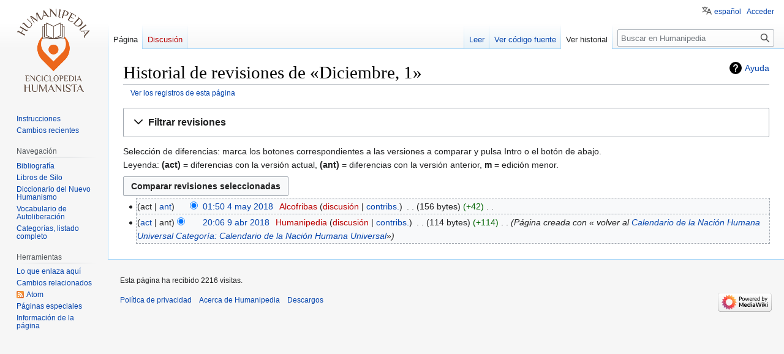

--- FILE ---
content_type: text/html; charset=UTF-8
request_url: https://es.humanipedia.org/index.php?title=Diciembre,_1&action=history
body_size: 26168
content:
<!DOCTYPE html>
<html class="client-nojs" lang="es" dir="ltr">
<head>
<meta charset="UTF-8"/>
<title>Historial de revisiones de «Diciembre, 1» - Humanipedia</title>
<script>document.documentElement.className="client-js";RLCONF={"wgBreakFrames":false,"wgSeparatorTransformTable":[",\t."," \t,"],"wgDigitTransformTable":["",""],"wgDefaultDateFormat":"dmy","wgMonthNames":["","enero","febrero","marzo","abril","mayo","junio","julio","agosto","septiembre","octubre","noviembre","diciembre"],"wgRequestId":"f6d39b17c5d492b417dfba67","wgCSPNonce":false,"wgCanonicalNamespace":"","wgCanonicalSpecialPageName":false,"wgNamespaceNumber":0,"wgPageName":"Diciembre,_1","wgTitle":"Diciembre, 1","wgCurRevisionId":37021,"wgRevisionId":0,"wgArticleId":11161,"wgIsArticle":false,"wgIsRedirect":false,"wgAction":"history","wgUserName":null,"wgUserGroups":["*"],"wgCategories":[],"wgPageContentLanguage":"es","wgPageContentModel":"wikitext","wgRelevantPageName":"Diciembre,_1","wgRelevantArticleId":11161,"wgIsProbablyEditable":false,"wgRelevantPageIsProbablyEditable":false,"wgRestrictionEdit":[],"wgRestrictionMove":[],"wgVector2022PreviewPages":[],"wgULSAcceptLanguageList":[],
"wgULSCurrentAutonym":"español","wgULSPosition":"personal","wgULSisCompactLinksEnabled":true,"wgULSisLanguageSelectorEmpty":false};RLSTATE={"site.styles":"ready","user.styles":"ready","user":"ready","user.options":"loading","mediawiki.interface.helpers.styles":"ready","mediawiki.action.history.styles":"ready","mediawiki.special.changeslist":"ready","mediawiki.helplink":"ready","oojs-ui-core.styles":"ready","oojs-ui.styles.indicators":"ready","mediawiki.widgets.styles":"ready","oojs-ui-core.icons":"ready","mediawiki.htmlform.ooui.styles":"ready","mediawiki.htmlform.styles":"ready","mediawiki.widgets.DateInputWidget.styles":"ready","mediawiki.pager.styles":"ready","skins.vector.styles.legacy":"ready","jquery.makeCollapsible.styles":"ready","mediawiki.ui.button":"ready","mediawiki.feedlink":"ready","ext.uls.pt":"ready"};RLPAGEMODULES=["mediawiki.action.history","mediawiki.htmlform","jquery.makeCollapsible","mediawiki.htmlform.ooui","mediawiki.widgets.DateInputWidget","site",
"mediawiki.page.ready","skins.vector.legacy.js","ext.uls.compactlinks","ext.uls.interface"];</script>
<script>(RLQ=window.RLQ||[]).push(function(){mw.loader.implement("user.options@12s5i",function($,jQuery,require,module){mw.user.tokens.set({"patrolToken":"+\\","watchToken":"+\\","csrfToken":"+\\"});});});</script>
<link rel="stylesheet" href="/load.php?lang=es&amp;modules=ext.uls.pt%7Cjquery.makeCollapsible.styles%7Cmediawiki.action.history.styles%7Cmediawiki.feedlink%2Chelplink%7Cmediawiki.htmlform.ooui.styles%7Cmediawiki.htmlform.styles%7Cmediawiki.interface.helpers.styles%7Cmediawiki.pager.styles%7Cmediawiki.special.changeslist%7Cmediawiki.ui.button%7Cmediawiki.widgets.DateInputWidget.styles%7Cmediawiki.widgets.styles%7Coojs-ui-core.icons%2Cstyles%7Coojs-ui.styles.indicators%7Cskins.vector.styles.legacy&amp;only=styles&amp;skin=vector"/>
<script async="" src="/load.php?lang=es&amp;modules=startup&amp;only=scripts&amp;raw=1&amp;skin=vector"></script>
<meta name="generator" content="MediaWiki 1.39.6"/>
<meta name="robots" content="noindex,nofollow"/>
<meta name="format-detection" content="telephone=no"/>
<meta name="viewport" content="width=1000"/>
<link rel="icon" href="/favicon.ico"/>
<link rel="search" type="application/opensearchdescription+xml" href="/opensearch_desc.php" title="Humanipedia (es)"/>
<link rel="EditURI" type="application/rsd+xml" href="https://es.humanipedia.org/api.php?action=rsd"/>
<link rel="alternate" type="application/atom+xml" title="Canal Atom de «Diciembre, 1»" href="/index.php?title=Diciembre,_1&amp;feed=atom&amp;action=history"/>
<link rel="alternate" type="application/atom+xml" title="Canal Atom de Humanipedia" href="/index.php?title=Especial:CambiosRecientes&amp;feed=atom"/>
</head>
<body class="mediawiki ltr sitedir-ltr mw-hide-empty-elt ns-0 ns-subject page-Diciembre_1 rootpage-Diciembre_1 skin-vector action-history skin-vector-legacy vector-feature-language-in-header-enabled vector-feature-language-in-main-page-header-disabled vector-feature-language-alert-in-sidebar-disabled vector-feature-sticky-header-disabled vector-feature-sticky-header-edit-disabled vector-feature-table-of-contents-disabled vector-feature-visual-enhancement-next-disabled"><div id="mw-page-base" class="noprint"></div>
<div id="mw-head-base" class="noprint"></div>
<div id="content" class="mw-body" role="main">
	<a id="top"></a>
	<div id="siteNotice"></div>
	<div class="mw-indicators">
	<div id="mw-indicator-mw-helplink" class="mw-indicator"><a href="https://meta.wikimedia.org/wiki/Special:MyLanguage/Help:Page_history" target="_blank" class="mw-helplink">Ayuda</a></div>
	</div>
	<h1 id="firstHeading" class="firstHeading mw-first-heading">Historial de revisiones de «Diciembre, 1»</h1>
	<div id="bodyContent" class="vector-body">
		
		<div id="contentSub"><div class="mw-history-subtitle"><a href="/index.php?title=Especial:Registro&amp;page=Diciembre%2C+1" title="Especial:Registro">Ver los registros de esta página</a></div></div>
		<div id="contentSub2"></div>
		
		<div id="jump-to-nav"></div>
		<a class="mw-jump-link" href="#mw-head">Ir a la navegación</a>
		<a class="mw-jump-link" href="#searchInput">Ir a la búsqueda</a>
		<div id="mw-content-text" class="mw-body-content"><div class='mw-htmlform-ooui-wrapper oo-ui-layout oo-ui-panelLayout oo-ui-panelLayout-padded oo-ui-panelLayout-framed'><form id='mw-history-searchform' action='/index.php' method='get' enctype='application/x-www-form-urlencoded' class='mw-htmlform mw-htmlform-ooui oo-ui-layout oo-ui-formLayout'><fieldset id='mw-history-search' class='oo-ui-layout oo-ui-labelElement oo-ui-fieldsetLayout mw-collapsibleFieldsetLayout mw-collapsible mw-collapsed'><legend role='button' class='oo-ui-fieldsetLayout-header mw-collapsible-toggle'><span class='oo-ui-iconElement-icon oo-ui-iconElement-noIcon'></span><span class='oo-ui-labelElement-label'>Filtrar revisiones</span><span class='oo-ui-widget oo-ui-widget-enabled oo-ui-iconElement-icon oo-ui-icon-expand oo-ui-iconElement oo-ui-labelElement-invisible oo-ui-iconWidget'>Expandir</span><span class='oo-ui-widget oo-ui-widget-enabled oo-ui-iconElement-icon oo-ui-icon-collapse oo-ui-iconElement oo-ui-labelElement-invisible oo-ui-iconWidget'>Contraer</span></legend><div class='oo-ui-fieldsetLayout-group mw-collapsible-content'><div class='oo-ui-widget oo-ui-widget-enabled'><input type="hidden" value="Diciembre, 1" name="title"/>
<div data-mw-modules='mediawiki.widgets.DateInputWidget' id='ooui-php-5' class='mw-htmlform-field-HTMLDateTimeField  mw-htmlform-datetime-field mw-htmlform-autoinfuse oo-ui-layout oo-ui-labelElement oo-ui-fieldLayout oo-ui-fieldLayout-align-top' data-ooui='{"_":"mw.htmlform.FieldLayout","fieldWidget":{"tag":"mw-input-date-range-to"},"align":"top","helpInline":true,"$overlay":true,"label":{"html":"Hasta la fecha:"},"classes":["mw-htmlform-field-HTMLDateTimeField"," mw-htmlform-datetime-field","mw-htmlform-autoinfuse"]}'><div class='oo-ui-fieldLayout-body'><span class='oo-ui-fieldLayout-header'><label for='ooui-php-2' class='oo-ui-labelElement-label'>Hasta la fecha:</label></span><div class='oo-ui-fieldLayout-field'><div id='mw-input-date-range-to' class='oo-ui-widget oo-ui-widget-enabled oo-ui-inputWidget oo-ui-textInputWidget oo-ui-textInputWidget-type-text oo-ui-textInputWidget-php mw-widget-dateInputWidget' data-ooui='{"_":"mw.widgets.DateInputWidget","longDisplayFormat":false,"precision":"day","$overlay":true,"placeholder":"AAAA-MM-DD","name":"date-range-to","inputId":"ooui-php-2","required":false}'><input type='date' tabindex='0' name='date-range-to' value='' placeholder='AAAA-MM-DD' id='ooui-php-2' class='oo-ui-inputWidget-input' /><span class='oo-ui-iconElement-icon oo-ui-iconElement-noIcon'></span><span class='oo-ui-indicatorElement-indicator oo-ui-indicatorElement-noIndicator'></span></div></div></div></div><div id='ooui-php-6' class='mw-htmlform-field-HTMLTagFilter mw-htmlform-autoinfuse oo-ui-layout oo-ui-labelElement oo-ui-fieldLayout oo-ui-fieldLayout-align-top' data-ooui='{"_":"mw.htmlform.FieldLayout","fieldWidget":{"tag":"tagfilter"},"align":"top","helpInline":true,"$overlay":true,"label":{"html":"Filtro de &lt;a href=\"\/index.php?title=Especial:Etiquetas\" title=\"Especial:Etiquetas\"&gt;etiquetas&lt;\/a&gt;:"},"classes":["mw-htmlform-field-HTMLTagFilter","mw-htmlform-autoinfuse"]}'><div class='oo-ui-fieldLayout-body'><span class='oo-ui-fieldLayout-header'><label for='ooui-php-4' class='oo-ui-labelElement-label'>Filtro de <a href="/index.php?title=Especial:Etiquetas" title="Especial:Etiquetas">etiquetas</a>:</label></span><div class='oo-ui-fieldLayout-field'><div id='tagfilter' class='oo-ui-widget oo-ui-widget-enabled oo-ui-inputWidget oo-ui-textInputWidget oo-ui-textInputWidget-type-text oo-ui-textInputWidget-php oo-ui-comboBoxInputWidget oo-ui-comboBoxInputWidget-php' data-ooui='{"_":"OO.ui.ComboBoxInputWidget","options":[{"data":"mw-manual-revert","label":"Reversi\u00f3n manual"},{"data":"wikieditor","label":"wikieditor (etiqueta oculta)"}],"$overlay":true,"name":"tagfilter","inputId":"ooui-php-4","required":false}'><input type='text' tabindex='0' name='tagfilter' value='' list='ooui-php-3' id='ooui-php-4' class='oo-ui-inputWidget-input' /><span class='oo-ui-iconElement-icon oo-ui-iconElement-noIcon'></span><span class='oo-ui-indicatorElement-indicator oo-ui-indicatorElement-noIndicator'></span><span class='oo-ui-widget oo-ui-widget-enabled oo-ui-indicatorElement-indicator oo-ui-indicator-down oo-ui-indicatorElement oo-ui-labelElement-invisible oo-ui-indicatorWidget'></span><datalist id='ooui-php-3'><option value='mw-manual-revert'>Reversión manual</option><option value='wikieditor'>wikieditor (etiqueta oculta)</option></datalist></div></div></div></div><input id="mw-input-action" name="action" type="hidden" value="history"/>
<div class="mw-htmlform-submit-buttons">
<span id='ooui-php-7' class='mw-htmlform-submit oo-ui-widget oo-ui-widget-enabled oo-ui-inputWidget oo-ui-buttonElement oo-ui-buttonElement-framed oo-ui-labelElement oo-ui-flaggedElement-primary oo-ui-flaggedElement-progressive oo-ui-buttonInputWidget' data-ooui='{"_":"OO.ui.ButtonInputWidget","type":"submit","value":"Mostrar revisiones","label":"Mostrar revisiones","flags":["primary","progressive"],"classes":["mw-htmlform-submit"]}'><button type='submit' tabindex='0' value='Mostrar revisiones' class='oo-ui-inputWidget-input oo-ui-buttonElement-button'><span class='oo-ui-iconElement-icon oo-ui-iconElement-noIcon oo-ui-image-invert'></span><span class='oo-ui-labelElement-label'>Mostrar revisiones</span><span class='oo-ui-indicatorElement-indicator oo-ui-indicatorElement-noIndicator oo-ui-image-invert'></span></button></span></div>
</div></div></fieldset></form></div><div class="mw-history-legend">
<p>Selección de diferencias: marca los botones correspondientes a las versiones a comparar y pulsa Intro o el botón de abajo.<br />
Leyenda: <strong>(act)</strong> = diferencias con la versión actual,
<strong>(ant)</strong> = diferencias con la versión anterior, <strong>m</strong> = edición menor.
</p>
</div><form action="/index.php" id="mw-history-compare">
<input type="hidden" value="Diciembre,_1" name="title"/>
<input type="hidden" value="historysubmit" name="action"/>
<input type="hidden" value="revision" name="type"/>
<div class="mw-history-compareselectedversions"><input class="historysubmit mw-history-compareselectedversions-button mw-ui-button" title="Ver las diferencias entre las dos versiones seleccionadas de esta página. [v]" accesskey="v" type="submit" value="Comparar revisiones seleccionadas"/>
</div><section id="pagehistory" class="mw-pager-body"><h4 class="mw-index-pager-list-header-first mw-index-pager-list-header">4 may 2018</h4><ul class="mw-contributions-list">
<li data-mw-revid="37021"><span class="mw-history-histlinks mw-changeslist-links"><span>act</span><span><a href="/index.php?title=Diciembre,_1&amp;diff=37021&amp;oldid=28621" title="Diferencia con respecto a la revisión anterior">ant</a></span></span><input type="radio" value="37021" disabled="" name="oldid" id="mw-oldid-null" /><input type="radio" value="37021" checked="checked" name="diff" id="mw-diff-37021" /> <span class="mw-changeslist-time">01:50</span><a href="/index.php?title=Diciembre,_1&amp;oldid=37021" class="mw-changeslist-date" title="Diciembre, 1">01:50 4 may 2018</a>‎ <span class='history-user'><a href="/index.php?title=Usuario:Alcofribas&amp;action=edit&amp;redlink=1" class="new mw-userlink" title="Usuario:Alcofribas (la página no existe)"><bdi>Alcofribas</bdi></a> <span class="mw-usertoollinks mw-changeslist-links"><span><a href="/index.php?title=Usuario_discusi%C3%B3n:Alcofribas&amp;action=edit&amp;redlink=1" class="new mw-usertoollinks-talk" title="Usuario discusión:Alcofribas (la página no existe)">discusión</a></span> <span><a href="/index.php?title=Especial:Contribuciones/Alcofribas" class="mw-usertoollinks-contribs" title="Especial:Contribuciones/Alcofribas">contribs.</a></span></span></span>‎ <span class="mw-changeslist-separator"></span> <span class="history-size mw-diff-bytes" data-mw-bytes="156">156 bytes</span> <span dir="ltr" class="mw-plusminus-pos mw-diff-bytes" title="156 bytes después del cambio">+42</span>‎ <span class="mw-changeslist-separator"></span> <span class="comment mw-comment-none">Sin resumen de edición</span></li>
</ul><h4 class="mw-index-pager-list-header">9 abr 2018</h4><ul class="mw-contributions-list">
<li data-mw-revid="28621"><span class="mw-history-histlinks mw-changeslist-links"><span><a href="/index.php?title=Diciembre,_1&amp;diff=37021&amp;oldid=28621" title="Diferencia con respecto a la última revisión">act</a></span><span>ant</span></span><input type="radio" value="28621" checked="checked" name="oldid" id="mw-oldid-28621" /><input type="radio" value="28621" name="diff" id="mw-diff-28621" /> <span class="mw-changeslist-time">20:06</span><a href="/index.php?title=Diciembre,_1&amp;oldid=28621" class="mw-changeslist-date" title="Diciembre, 1">20:06 9 abr 2018</a>‎ <span class='history-user'><a href="/index.php?title=Usuario:Humanipedia&amp;action=edit&amp;redlink=1" class="new mw-userlink" title="Usuario:Humanipedia (la página no existe)"><bdi>Humanipedia</bdi></a> <span class="mw-usertoollinks mw-changeslist-links"><span><a href="/index.php?title=Usuario_discusi%C3%B3n:Humanipedia&amp;action=edit&amp;redlink=1" class="new mw-usertoollinks-talk" title="Usuario discusión:Humanipedia (la página no existe)">discusión</a></span> <span><a href="/index.php?title=Especial:Contribuciones/Humanipedia" class="mw-usertoollinks-contribs" title="Especial:Contribuciones/Humanipedia">contribs.</a></span></span></span>‎ <span class="mw-changeslist-separator"></span> <span class="history-size mw-diff-bytes" data-mw-bytes="114">114 bytes</span> <span dir="ltr" class="mw-plusminus-pos mw-diff-bytes" title="114 bytes después del cambio">+114</span>‎ <span class="mw-changeslist-separator"></span>  <span class="comment comment--without-parentheses">Página creada con « volver al <a href="/index.php?title=Calendario_de_la_Naci%C3%B3n_Humana_Universal" title="Calendario de la Nación Humana Universal">Calendario de la Nación Humana Universal</a> <a href="/index.php?title=Categor%C3%ADa:Calendario_de_la_Naci%C3%B3n_Humana_Universal" title="Categoría:Calendario de la Nación Humana Universal">Categoría: Calendario de la Nación Humana Universal</a>»</span></li>
</ul></section></form>
<div class="printfooter" data-nosnippet="">Obtenido de «<a dir="ltr" href="https://es.humanipedia.org/index.php?title=Diciembre,_1">https://es.humanipedia.org/index.php?title=Diciembre,_1</a>»</div></div>
		<div id="catlinks" class="catlinks catlinks-allhidden" data-mw="interface"></div>
	</div>
</div>

<div id="mw-navigation">
	<h2>Menú de navegación</h2>
	<div id="mw-head">
		

<nav id="p-personal" class="vector-menu mw-portlet mw-portlet-personal vector-user-menu-legacy" aria-labelledby="p-personal-label" role="navigation"  >
	<h3
		id="p-personal-label"
		
		class="vector-menu-heading "
	>
		<span class="vector-menu-heading-label">Herramientas personales</span>
	</h3>
	<div class="vector-menu-content">
		
		<ul class="vector-menu-content-list"><li id="pt-uls" class="mw-list-item active"><a class="uls-trigger" href="#"><span>español</span></a></li><li id="pt-login" class="mw-list-item"><a href="/index.php?title=Especial:Entrar&amp;returnto=Diciembre%2C+1&amp;returntoquery=action%3Dhistory" title="Te recomendamos iniciar sesión, aunque no es obligatorio [o]" accesskey="o"><span>Acceder</span></a></li></ul>
		
	</div>
</nav>

		<div id="left-navigation">
			

<nav id="p-namespaces" class="vector-menu mw-portlet mw-portlet-namespaces vector-menu-tabs vector-menu-tabs-legacy" aria-labelledby="p-namespaces-label" role="navigation"  >
	<h3
		id="p-namespaces-label"
		
		class="vector-menu-heading "
	>
		<span class="vector-menu-heading-label">Espacios de nombres</span>
	</h3>
	<div class="vector-menu-content">
		
		<ul class="vector-menu-content-list"><li id="ca-nstab-main" class="selected mw-list-item"><a href="/index.php?title=Diciembre,_1" title="Ver la página de contenido [c]" accesskey="c"><span>Página</span></a></li><li id="ca-talk" class="new mw-list-item"><a href="/index.php?title=Discusi%C3%B3n:Diciembre,_1&amp;action=edit&amp;redlink=1" rel="discussion" title="Discusión acerca de la página (la página no existe) [t]" accesskey="t"><span>Discusión</span></a></li></ul>
		
	</div>
</nav>

			

<nav id="p-variants" class="vector-menu mw-portlet mw-portlet-variants emptyPortlet vector-menu-dropdown" aria-labelledby="p-variants-label" role="navigation"  >
	<input type="checkbox"
		id="p-variants-checkbox"
		role="button"
		aria-haspopup="true"
		data-event-name="ui.dropdown-p-variants"
		class="vector-menu-checkbox"
		aria-labelledby="p-variants-label"
	/>
	<label
		id="p-variants-label"
		 aria-label="Cambiar variante de idioma"
		class="vector-menu-heading "
	>
		<span class="vector-menu-heading-label">español</span>
	</label>
	<div class="vector-menu-content">
		
		<ul class="vector-menu-content-list"></ul>
		
	</div>
</nav>

		</div>
		<div id="right-navigation">
			

<nav id="p-views" class="vector-menu mw-portlet mw-portlet-views vector-menu-tabs vector-menu-tabs-legacy" aria-labelledby="p-views-label" role="navigation"  >
	<h3
		id="p-views-label"
		
		class="vector-menu-heading "
	>
		<span class="vector-menu-heading-label">Vistas</span>
	</h3>
	<div class="vector-menu-content">
		
		<ul class="vector-menu-content-list"><li id="ca-view" class="mw-list-item"><a href="/index.php?title=Diciembre,_1"><span>Leer</span></a></li><li id="ca-viewsource" class="mw-list-item"><a href="/index.php?title=Diciembre,_1&amp;action=edit" title="Esta página está protegida.&#10;Puedes ver su código fuente [e]" accesskey="e"><span>Ver código fuente</span></a></li><li id="ca-history" class="selected mw-list-item"><a href="/index.php?title=Diciembre,_1&amp;action=history" title="Versiones anteriores de esta página [h]" accesskey="h"><span>Ver historial</span></a></li></ul>
		
	</div>
</nav>

			

<nav id="p-cactions" class="vector-menu mw-portlet mw-portlet-cactions emptyPortlet vector-menu-dropdown" aria-labelledby="p-cactions-label" role="navigation"  title="Más opciones" >
	<input type="checkbox"
		id="p-cactions-checkbox"
		role="button"
		aria-haspopup="true"
		data-event-name="ui.dropdown-p-cactions"
		class="vector-menu-checkbox"
		aria-labelledby="p-cactions-label"
	/>
	<label
		id="p-cactions-label"
		
		class="vector-menu-heading "
	>
		<span class="vector-menu-heading-label">Más</span>
	</label>
	<div class="vector-menu-content">
		
		<ul class="vector-menu-content-list"></ul>
		
	</div>
</nav>

			
<div id="p-search" role="search" class="vector-search-box-vue  vector-search-box-show-thumbnail vector-search-box-auto-expand-width vector-search-box">
	<div>
			<h3 >
				<label for="searchInput">Buscar</label>
			</h3>
		<form action="/index.php" id="searchform"
			class="vector-search-box-form">
			<div id="simpleSearch"
				class="vector-search-box-inner"
				 data-search-loc="header-navigation">
				<input class="vector-search-box-input"
					 type="search" name="search" placeholder="Buscar en Humanipedia" aria-label="Buscar en Humanipedia" autocapitalize="sentences" title="Buscar en Humanipedia [f]" accesskey="f" id="searchInput"
				>
				<input type="hidden" name="title" value="Especial:Buscar">
				<input id="mw-searchButton"
					 class="searchButton mw-fallbackSearchButton" type="submit" name="fulltext" title="Buscar este texto en las páginas" value="Buscar">
				<input id="searchButton"
					 class="searchButton" type="submit" name="go" title="Ir a la página con este nombre exacto si existe" value="Ir">
			</div>
		</form>
	</div>
</div>

		</div>
	</div>
	

<div id="mw-panel">
	<div id="p-logo" role="banner">
		<a class="mw-wiki-logo" href="/index.php?title=P%C3%A1gina_principal"
			title="Visitar la página principal"></a>
	</div>
	

<nav id="p-" class="vector-menu mw-portlet mw-portlet- vector-menu-portal portal" aria-labelledby="p--label" role="navigation"  >
	<h3
		id="p--label"
		
		class="vector-menu-heading "
	>
		<span class="vector-menu-heading-label"></span>
	</h3>
	<div class="vector-menu-content">
		
		<ul class="vector-menu-content-list"><li id="n-Instrucciones" class="mw-list-item"><a href="/index.php?title=Instrucciones"><span>Instrucciones</span></a></li><li id="n-Cambios-recientes" class="mw-list-item"><a href="/index.php?title=Especial:CambiosRecientes"><span>Cambios recientes</span></a></li></ul>
		
	</div>
</nav>

	

<nav id="p-Navegación" class="vector-menu mw-portlet mw-portlet-Navegación vector-menu-portal portal" aria-labelledby="p-Navegación-label" role="navigation"  >
	<h3
		id="p-Navegación-label"
		
		class="vector-menu-heading "
	>
		<span class="vector-menu-heading-label">Navegación</span>
	</h3>
	<div class="vector-menu-content">
		
		<ul class="vector-menu-content-list"><li id="n-Bibliografía" class="mw-list-item"><a href="/index.php?title=Categor%C3%ADa:Bibliograf%C3%ADa"><span>Bibliografía</span></a></li><li id="n-Libros-de-Silo" class="mw-list-item"><a href="/index.php?title=Categor%C3%ADa:Libros_de_Silo"><span>Libros de Silo</span></a></li><li id="n-Diccionario-del-Nuevo-Humanismo" class="mw-list-item"><a href="/index.php?title=Categor%C3%ADa:Diccionario_del_Nuevo_Humanismo"><span>Diccionario del Nuevo Humanismo</span></a></li><li id="n-Vocabulario-de-Autoliberación" class="mw-list-item"><a href="/index.php?title=Categor%C3%ADa:Vocabulario_de_Autoliberaci%C3%B3n"><span>Vocabulario de Autoliberación</span></a></li><li id="n-Categorías,-listado-completo" class="mw-list-item"><a href="/index.php?title=Especial:Categor%C3%ADas"><span>Categorías, listado completo</span></a></li></ul>
		
	</div>
</nav>


<nav id="p-tb" class="vector-menu mw-portlet mw-portlet-tb vector-menu-portal portal" aria-labelledby="p-tb-label" role="navigation"  >
	<h3
		id="p-tb-label"
		
		class="vector-menu-heading "
	>
		<span class="vector-menu-heading-label">Herramientas</span>
	</h3>
	<div class="vector-menu-content">
		
		<ul class="vector-menu-content-list"><li id="t-whatlinkshere" class="mw-list-item"><a href="/index.php?title=Especial:LoQueEnlazaAqu%C3%AD/Diciembre,_1" title="Lista de todas las páginas de la wiki que enlazan aquí [j]" accesskey="j"><span>Lo que enlaza aquí</span></a></li><li id="t-recentchangeslinked" class="mw-list-item"><a href="/index.php?title=Especial:CambiosEnEnlazadas/Diciembre,_1" rel="nofollow" title="Cambios recientes en las páginas que enlazan con esta [k]" accesskey="k"><span>Cambios relacionados</span></a></li><li id="feedlinks" class="mw-list-item"><a href="/index.php?title=Diciembre,_1&amp;feed=atom&amp;action=history" id="feed-atom" rel="alternate" type="application/atom+xml" class="feedlink" title="Sindicación Atom de esta página"><span>Atom</span></a></li><li id="t-specialpages" class="mw-list-item"><a href="/index.php?title=Especial:P%C3%A1ginasEspeciales" title="Lista de todas las páginas especiales [q]" accesskey="q"><span>Páginas especiales</span></a></li><li id="t-info" class="mw-list-item"><a href="/index.php?title=Diciembre,_1&amp;action=info" title="Más información sobre esta página"><span>Información de la página</span></a></li></ul>
		
	</div>
</nav>

	
</div>

</div>

<footer id="footer" class="mw-footer" role="contentinfo" >
	<ul id="footer-info">
	<li id="footer-info-0">Esta página ha recibido 2216 visitas.</li>
</ul>

	<ul id="footer-places">
	<li id="footer-places-privacy"><a href="/index.php?title=Humanipedia:Pol%C3%ADtica_de_privacidad">Política de privacidad</a></li>
	<li id="footer-places-about"><a href="/index.php?title=Humanipedia:Acerca_de">Acerca de Humanipedia</a></li>
	<li id="footer-places-disclaimer"><a href="/index.php?title=Humanipedia:Descargo_general">Descargos</a></li>
</ul>

	<ul id="footer-icons" class="noprint">
	<li id="footer-poweredbyico"><a href="https://www.mediawiki.org/"><img src="/resources/assets/poweredby_mediawiki_88x31.png" alt="Powered by MediaWiki" srcset="/resources/assets/poweredby_mediawiki_132x47.png 1.5x, /resources/assets/poweredby_mediawiki_176x62.png 2x" width="88" height="31" loading="lazy"/></a></li>
</ul>

</footer>

<script>(RLQ=window.RLQ||[]).push(function(){mw.config.set({"wgPageParseReport":{"limitreport":{"cputime":"0.003","walltime":"0.003","ppvisitednodes":{"value":9,"limit":1000000},"postexpandincludesize":{"value":7,"limit":2097152},"templateargumentsize":{"value":0,"limit":2097152},"expansiondepth":{"value":2,"limit":100},"expensivefunctioncount":{"value":0,"limit":100},"unstrip-depth":{"value":0,"limit":20},"unstrip-size":{"value":0,"limit":5000000},"timingprofile":["100.00%    0.000      1 -total"]},"cachereport":{"timestamp":"20260119170542","ttl":86400,"transientcontent":false}}});mw.config.set({"wgBackendResponseTime":339});});</script>
</body>
</html>